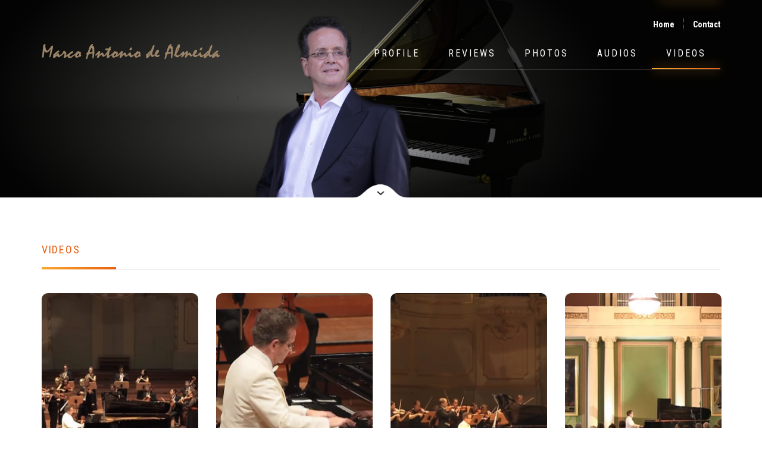

--- FILE ---
content_type: text/html
request_url: http://marcoantoniodealmeida.com/en/videos.html
body_size: 8107
content:
<!DOCTYPE html>
<html lang="en">
<head>
<meta charset="utf-8">
<meta http-equiv="X-UA-Compatible" content="IE=edge">
<meta name="viewport" content="width=device-width, initial-scale=1">
<title>Marco Antonio de Almeida</title>
<link rel="icon" type="image/png" href="../images/favicon.png" />
<link href="../css/slick.css" rel="stylesheet">
<link href="../css/bootstrap.min.css" rel="stylesheet">
<link href="../css/venobox.css" rel="stylesheet">
<link href="../css/style.css" rel="stylesheet">
<link href="https://fonts.googleapis.com/css?family=Roboto+Condensed:300,400,700" rel="stylesheet">
<link href="https://fonts.googleapis.com/icon?family=Material+Icons" rel="stylesheet">
<!--[if IE 9]>
			<link href="css/ie9.css" rel="stylesheet">
		<![endif]-->
<!--[if lt IE 9]>
			<script src="https://oss.maxcdn.com/html5shiv/3.7.2/html5shiv.min.js"></script>
			<script src="https://oss.maxcdn.com/respond/1.4.2/respond.min.js"></script>
		<![endif]-->
</head>
<body>

<div class="wrapper">
  <div class="navbar" role="navigation">
    <div class="heading">
      <div class="container" >
        <div class="row">
          <div class="col-sm-12">
             <div class="search">
									<a href="contato.html">
										Contact
									</a>
								</div>
								<div class="tel">
									<a href="../index.html">
										Home
									</a>
								</div>
          </div>
        </div>
      </div>
    </div>
    <div class="container">
      <div class="navbar-header"> <a href="../index.html" class="logo" title="Marco Antonio de Almeida"> <img src="../images/logo.png" alt="Marco Antonio de Almeida"></a>
        <button type="button" class="navbar-toggle" data-toggle="collapse" data-target=".navbar-collapse"> <span class="sr-only">Toggle navigation</span> <span class="icon-bar top-bar"></span> <span class="icon-bar middle-bar"></span> <span class="icon-bar bottom-bar"></span></button>
      </div>
      <div class="navbar-collapse collapse">
        <ul id="menu-primary" class="nav navbar-nav">
         
          <li class="dropdown "> <a href="#">Profile</a>
            <ul class="dropdown-menu">
              <li ><a href="perfil.html">Curriculum</a></li>
              <li><a href="carreira.html">Career</a></li>
              <li><a href="gravacoes.html">Recordings</a></li>
            </ul>
          </li>
          <li > <a href="criticas.html">Reviews</a></li>
          <li > <a href="fotos.html">Photos</a></li>
			<li > <a href="audio.html">Audios</a></li>
          <li class="active"> <a href="videos.html">Videos</a></li>
        </ul>
      </div>
    </div>
  </div>
  <div id="content_hero" style="background-image: url(../images/criticas22x.jpg)">
<img src="../images/scroll-arrow.png" alt="Scroll down" class="scroll" />

<div class="container">
<div class="row blurb scrollme animateme" data-when="exit" data-from="0" data-to="1" data-opacity="0" data-translatey="100">
<div class="col-md-9">
  <h1>&nbsp;</h1>
</div>
</div>
</div>
</div>

<div class="container  section news">
				<div class="row">
					<div class="col-sm-12" id="afterHeader">
						<h2>VIDEOS</h2>

					  <div class="slick-carousel" id="newIn">
							<div class="movie-slide">
							  <div class="movie-poster">
									<aside>
										<div>
										  <a href="https://youtu.be/l0XZZ8MGtf8" data-vbtype="video" class="venobox play">
												<i class="material-icons">play_arrow</i>
											</a>
										  <a href="#" class="read-more">Access</a>
											<span class="date">Wolfgang Amadeus Mozart, Piano concerto in A major, K 414 </span>
										</div>
									</aside>
									<a href="#">
									<img src="../images/video_mozart3.jpg" alt="Wolfgang Amadeus Mozart, Piano concerto in A major, K 414" />
									</a>
								</div>
								<h4 class="no-underline">Wolfgang Amadeus Mozart, Piano concerto in A major, K 414</h4>
								
							</div>
							<div class="movie-slide">
							  <div class="movie-poster">
								<aside>
										<div>
										  <a href="https://youtu.be/T4OfCtMRImo"  data-vbtype="video" class="venobox play">
												<i class="material-icons">play_arrow</i>
											</a>
											<a href="../single-movie.html" class="read-more">Access</a>
											<span class="date">Ronaldo Miranda, Concertino for piano and string orchestra</span>
										</div>
								  </aside>
								  <a href="#">
									  <img src="../images/video_ronaldomirandop.jpg" alt="Movie title" />
								  </a>
								</div>
								<h4 class="no-underline">Ronaldo Miranda, Concertino for piano and string orchestra</h4>
								
							</div>
							<div class="movie-slide">
								<div class="movie-poster">
									<aside>
										<div>
										  <a href="https://youtu.be/qbK13gkkxAQ" data-vbtype="video" class="venobox play">
												<i class="material-icons">play_arrow</i>
											</a>
										  <a href="#" class="read-more">Access</a>
											<span class="date">Johann Sebastian Bach, Piano concerto in F minor, BWV 1056 </span>
										</div>
									</aside>
									<a href="#">
									<img src="../images/video_bach3p.jpg" alt="Johann Sebastian Bach, Piano concerto in F minor, BWV 1056" />
									</a>
								</div>
								<h4 class="no-underline">Johann Sebastian Bach, Piano concerto in F minor, BWV 1056</h4>
								
							</div>
						<div class="movie-slide">
								<div class="movie-poster">
									<aside>
										<div>
										  <a href="https://www.youtube.com/watch?v=GWUIU7vBf3c" data-vbtype="video" class="venobox play">
												<i class="material-icons">play_arrow</i>
											</a>
											<a href="../single-movie.html" class="read-more">Access</a>
											<span class="date">Ludwig van Beethoven, Piano sonata in A flat major, Op. 110</span>
										</div>
									</aside>
									<a href="#">
									<img src="../images/video_beethoven1_p.jpg" alt="Ludwig van Beethoven, Piano sonata in A flat major, Op. 110" />
									</a>
								</div>
								<h4 class="no-underline">Ludwig van Beethoven, Piano sonata in A flat major, Op. 110</h4>
								
						  </div>
						</div>
					</div>
	</div>
  </div>


<footer>
<div class="container">
  <div class="row">
    <div class="col-sm-3">
      <h6>ACCESS</h6>
      <ul>
        <li><a href="../index.html">Home</a></li>
        <li><a href="perfil.html">Profile</a></li>
        <li><a href="carreira.html">Career</a></li>
        <li> <a href="gravacoes.html">Recordings</a></li>
        <li> <a href="criticas.html">Reviews</a></li>
        <li><a href="fotos.html">Photos</a></li>
		  <li><a href="audio.html">Audios</a></li>
		  <li><a href="videos.html">Videos</a></li>
      </ul>
    </div>
	  <div class="col-sm-3">
      <h6>Language</h6>
      <ul>
        <li><a href="../perfil.html">Portuguese</a></li>
        <li><a href="perfil.html">English</a></li>
        <li><a href="../ger/perfil.html">Deutsch</a></li>
        
      </ul>
    </div>
    <div class="col-sm-3"><a name="contato"></a>
      <h6>CONTACT</h6>
      <ul>
        <li><a href="https://www.facebook.com/marcoantonio.dealmeida.33"><i class="fa fa-facebook"></i> Facebook</a></li>
        <li><a href="contato.html"><i class="fa fa-envelope"></i> E-mail</a></li>
        
      </ul>
    </div>
  </div>
  <div class="copyright">
<p>&nbsp;</p>
</div>
</div>
</footer>
</div>
<script src="../js/jquery-2.2.4.min.js"></script>
<script src="../js/jquery-ui.min.js"></script>
<script src="../js/bootstrap.min.js"></script>
<script src="../js/headhesive.min.js"></script>
<script src="../js/matchHeight.min.js"></script>
<script src="../js/modernizr.custom.js"></script>
<script src="../js/slick.min.js"></script>
<script src="../js/venobox.min.js"></script>
<script src="https://use.fontawesome.com/4dfd2d448a.js"></script>
<script src="../js/custom.js"></script>
</body>
</html>

--- FILE ---
content_type: text/css
request_url: http://marcoantoniodealmeida.com/css/style.css
body_size: 51109
content:
/** Contents

    -- Body
    -- Headings
    -- Sections
    -- Hero
    -- Content header
    -- Scroll navigation
    -- Nav
    -- Dropdowns
    -- Buttons
    -- Movie slides
    -- Tabs
    -- Pill tabs
    -- Accordion
    -- Pill accordion
    -- Single gallery
    -- Call to Action
    -- News
    -- Comments
    -- Pagination
    -- Sidebar
    -- Single movie
    -- Show times
    -- Movie ifo
    -- Maps
    -- Icon box
    -- Form
    -- News carousel
    -- Footer
    -- Keyframes

**/

/**  Body  **/


::-moz-selection {
    color: #fff;
    background: #e76115;
}

::selection {
    color: #fff;
    background: #e76115;
}

html,
body {
    font-family: 'Roboto Condensed', sans-serif;
    font-size: 17px;

    height: 100%;

    color: #717171;
    text-shadow: 1px 1px 1px rgba(0,0,0,.004);

    -webkit-font-smoothing: antialiased;
    -moz-osx-font-smoothing: grayscale;
}

a,
a:active,
a:visited {
    cursor: pointer;
    -webkit-transition: all 300ms ease-in-out;
       -moz-transition: all 300ms ease-in-out;
            transition: all 300ms ease-in-out;
    text-decoration: none;

    color: #e76115;
    outline: none;
    box-shadow: none;
}

a:hover {
    text-decoration: none;

    color: #ba9a56;
}

a:active,
a:focus {
    outline: none;
    box-shadow: none;
}

p {
    margin: 0 0 20px 0;
}

p:last-child {
    margin-bottom: 0;
}

img {
    max-width: 100%;
    height: auto;
}

h1,
h2,
h3,
h4,
h5,
h6 {
    line-height: 1.4em;

    position: relative;

    margin: 0 0 10px 0;
    padding: 0 0 20px 0;

    border-bottom: 1px solid #d8d8d8;
}

h2:after,
h3:after,
h4:after,
h5:after {
    position: absolute;
    right: auto;
    bottom: -1px;

    display: block;

    width: 125px;
    height: 4px;

    content: '';

    background-image: linear-gradient(to right, #faa82f, #e76115);
}

h2.no-underline,
h3.no-underline,
h4.no-underline,
h5.no-underline {
    padding: 0;

    border-bottom: none;
}

h2.no-underline:after,
h3.no-underline:after,
h4.no-underline:after,
h5.no-underline:after {
    display: none;
}

h2 {
    font-size: 18px;

    margin-bottom: 40px;

    letter-spacing: 1.7px;
    text-transform: uppercase;

    color: #e76115;
}

h3 {
    font-size: 24px;
    font-weight: 300;

    letter-spacing: 1px;

    color: #101010;
}

span.title {
    font-size: 14px;

    letter-spacing: 2px;
    text-transform: uppercase;

    color: #faa82f;
}

*:focus {
    outline: none;
    box-shadow: none;
}

blockquote {
    font-size: 18px;

    position: relative;

    min-height: 135px;
    margin: 45px 0;
    padding: 30px 30px 30px 135px;

    color: #4a4a4a;
    border: solid 1px #d8d8d8;
}

blockquote:before {
    font-family: 'Material Icons';
    font-size: 24px;
    font-size: 50px;
    font-style: normal;
    line-height: 1;
    line-height: 75px;

    position: absolute;
    top: 30px;
    left: 30px;

    display: inline-block;
    overflow: hidden;

    width: 24px;
    width: 75px;
    height: 24px;
    height: 75px;

    content: '\e244';
    text-align: center;
    text-transform: none;

    color: #fff;
    border-radius: 50%;
    background-color: #e76115;

    text-rendering: optimizeLegibility;
    font-feature-settings: 'liga' 1;
    -webkit-font-smoothing: antialiased;
    -moz-osx-font-smoothing: grayscale;
}

input:focus,
input:active,
textarea:focus,
textarea:active,
select:focus,
select:active {
    border-color: #faa82f;
    box-shadow: 0 0 15px rgba(251, 189, 97, .4);
}

hr.space-10 {
    display: block;

    height: 10px;
    margin: 0;

    border: none;
}

i.material-icons {
    display: inline-flex;

    vertical-align: middle;
}

.wrapper {
    overflow-x: hidden;
}

hr.space-40 {
    height: 40px;
    margin: 0;

    border: none;
}

/**  Headings  **/

.heading .tel,
.heading .search {
    font-size: 14px;
    font-weight: bold;

    display: flex;
    float: right;

    margin-top: 30px;

    color: #fff;
}

.heading .tel {
    margin-right: 15px;
}

.heading .search {
    padding-left: 15px;

    border-left: 1px dotted rgba(255, 255, 255, .5);
}

.heading .tel i,
.heading .search i {
    font-size: 17px;

    max-width: 17px;
    margin-right: 5px;

    color: #fff;
}

.heading .tel a,
.heading .search a {
    color: #fff;
}

/**  Sections  **/

.section {
    padding-top: 75px;
    padding-bottom: 75px;
}

.section.negative-margin {
    margin-top: -140px;
}

.section.small-padding {
    padding: 60px 0;
}

.border-top {
    border-top: 1px solid #d8d8d8;
}

.dark {
    position: relative;

    color: #fff;
    background: #101010;
}

.dark h1,
.dark h2,
.dark h3,
.dark h4,
.dark h5,
.dark h6 {
    z-index: 1;
    margin-bottom: 60px;

    color: #fff;
    border-bottom-color: #333;
}

.remove-top-padding {
    padding-top: 0;
}

.remove-bottom-padding {
    padding-bottom: 0;
}

.right-align {
    text-align: right;
}

/**  Hero  **/

#hero {
    overflow: hidden;

    min-height: 600px;
}

#hero .scroll,
#content_hero .scroll {
    position: absolute;
    z-index: 1;
    bottom: 0;
    left: 50%;

    margin-left: -45px;

    -webkit-animation: ScrollDown 1.5s infinite;
       -moz-animation: ScrollDown 1.5s infinite;
         -o-animation: ScrollDown 1.5s infinite;
            animation: ScrollDown 1.5s infinite;
}

#hero .carousel-inner,
#hero .carousel-inner .item {
    height: 100%;
    min-height: 600px;

    text-align: center;

    background-color: #000;
    background-position: center;
    background-size: cover;
}

#hero .carousel-inner .item:before,
#content_hero:before {
    position: absolute;
    top: 0;
    right: 0;
    bottom: 0;
    left: 0;

    display: block;

    content: '';

    /**background-image: -webkit-gradient(
    linear,
    right bottom,
    right top,
    color-stop(0, rgba(0, 0, 0, 0)),
    color-stop(1, rgb(0, 0, 0))
    );
    background-image:      -o-linear-gradient(top, rgb(0, 0, 0) 0%, rgba(0, 0, 0, 0) 100%);
    background-image:    -moz-linear-gradient(top, rgb(0, 0, 0) 0%, rgba(0, 0, 0, 0) 100%);
    background-image: -webkit-linear-gradient(top, rgb(0, 0, 0) 0%, rgba(0, 0, 0, 0) 100%);
    background-image:     -ms-linear-gradient(top, rgb(0, 0, 0) 0%, rgba(0, 0, 0, 0) 100%);
    background-image:         linear-gradient(to top, rgb(0, 0, 0) 0%, rgba(0, 0, 0, 0) 100%);**/
}

#hero .container {
    position: absolute;
    top: 0;
    right: 0;
    bottom: 0;
    left: 0;

    display: flex;

    margin: auto;

    -webkit-transform: none;
       -moz-transform: none;
            transform: none;

    align-items: center;
    justify-content: center;
}

#hero .container .blurb,
#content_hero .container .blurb {
    position: relative;

    width: 100%;
    margin-top: 350px;

    -webkit-animation: Blurb .5s .5s forwards;
       -moz-animation: Blurb .5s .5s forwards;
         -o-animation: Blurb .5s .5s forwards;
            animation: Blurb .5s .5s forwards;
    text-align: left;

    opacity: 0;
}

#hero .container .blurb h1,
#content_hero .container .blurb h1 {
    font-size: 52px;
    font-weight: 300;

    padding: 0;

    -webkit-animation: Heading .5s .5s forwards;
       -moz-animation: Heading .5s .5s forwards;
         -o-animation: Heading .5s .5s forwards;
            animation: Heading .5s .5s forwards;
    letter-spacing: 3px;

    opacity: 0;
    color: #fff;
    border: none;
}

#hero .container .blurb .buttons {
    -webkit-animation: Buttons .5s .5s forwards;
       -moz-animation: Buttons .5s .5s forwards;
         -o-animation: Buttons .5s .5s forwards;
            animation: Buttons .5s .5s forwards;

    opacity: 0;
}

#hero .container .blurb p,
#content_hero .container .blurb p {
    font-size: 18px;

    color: #fff;
}

#hero .container .blurb .certificate,
#content_hero .container .blurb .certificate {
    font-size: 13px;
    font-weight: bold;
    line-height: 48px;

    display: inline-block;

    width: 48px;
    height: 48px;
    margin-right: 8px;

    transform: translateY(2px);
    text-align: center;

    color: #fff;
    border: solid 2px #fff;
    border-radius: 50%;
}

/* Fade transition for carousel items */

.carousel-fade .carousel-inner .item {
    transition-property: opacity;

    opacity: 0;
}

.carousel-fade .carousel-inner .active {
    opacity: 1;
}

.carousel-fade .carousel-inner .active.left,
.carousel-fade .carousel-inner .active.right {
    z-index: 1;
    left: 0;

    opacity: 0;
}

.carousel-fade .carousel-inner .next.left,
.carousel-fade .carousel-inner .prev.right {
    opacity: 1;
}

.carousel-fade .carousel-control {
    z-index: 2;
}

@media all and (transform-3d), (-webkit-transform-3d) {
    .carousel-fade .carousel-inner > .item.next,
    .carousel-fade .carousel-inner > .item.active.right {
        -webkit-transform: translate3d(0, 0, 0);
                transform: translate3d(0, 0, 0);

        opacity: 0;
    }
    .carousel-fade .carousel-inner > .item.prev,
    .carousel-fade .carousel-inner > .item.active.left {
        -webkit-transform: translate3d(0, 0, 0);
                transform: translate3d(0, 0, 0);

        opacity: 0;
    }
    .carousel-fade .carousel-inner > .item.next.left,
    .carousel-fade .carousel-inner > .item.prev.right,
    .carousel-fade .carousel-inner > .item.active {
        -webkit-transform: translate3d(0, 0, 0);
                transform: translate3d(0, 0, 0);

        opacity: 1;
    }
}

/* Carousel indicators */

.carousel-indicators {
    position: absolute;
    bottom: 5px;
    left: 0;

    width: 100%;
    margin-left: 30px;

    text-align: left;
}

.carousel-indicators li,
.carousel-indicators li.active {
    width: 10px;
    height: 10px;
    margin: 0 8px 0 0;

    border: solid 2px #fff;
}

/**  Content header  **/

#content_hero {
    position: relative;

    -webkit-transition: all 300ms ease-in-out;
       -moz-transition: all 300ms ease-in-out;
            transition: all 300ms ease-in-out;

    background-position: center;
    background-size: cover;
}

#content_hero:before {
    top: auto;

    height: 70%;
}

#content_hero .container .blurb {
    margin-top: 200px;
    margin-bottom: 50px;
}

#content_hero .container .blurb h1 {
    -webkit-animation: none;
       -moz-animation: none;
         -o-animation: none;
            animation: none;

    opacity: 1;
}

#content_hero .buttons .btn {
    margin-right: 15px;
}

/**  Scroll navigation  **/

.navbar.banner--clone {
    position: fixed;
    z-index: 999;
    top: 0;
    left: 0;

    width: 100%;
    padding: 0;

    -webkit-transition: all 300ms ease-in-out;
       -moz-transition: all 300ms ease-in-out;
            transition: all 300ms ease-in-out;
    -webkit-transform: translateY(-100%);
        -ms-transform: translateY(-100%);
            transform: translateY(-100%);

    background: #101010;
}

.navbar.banner--clone .nav li.dropdown:hover .dropdown-menu {
    transform: translateY(9px);
}

.navbar.banner--clone .nav {
    border-bottom: none;
}

.navbar.banner--clone .nav li:after,
.navbar.banner--clone .nav li.active a:after {
    bottom: -11px;
}

.navbar.banner--clone .heading {
    display: none;
}

.navbar.banner--clone .logo img {
    max-height: 40px;
    margin: 15px 0;
}

.navbar.banner--clone .nav li a {
    font-size: 12px;
}

.navbar.banner--clone .nav li.active a {
    color: #faa82f;
}

.navbar.banner--stick {
    -webkit-transform: translateY(0%);
        -ms-transform: translateY(0%);
            transform: translateY(0%);
}


/**  Navigation  **/

.logo {
    position: relative;
    z-index: 1;

    display: inline-block;
}

.navbar-toggle {
    -webkit-transition: all 300ms ease-in-out;
       -moz-transition: all 300ms ease-in-out;
            transition: all 300ms ease-in-out;
    transform: rotate(0deg);
}

.navbar-toggle.minimize {
    transform: rotate(90deg);
}

.navbar {
    position: absolute;
    z-index: 10;
    top: 0;
    right: 0;
    left: 0;

    border-radius: 0;
    background: none;
}

.navbar-collapse {
    position: relative;

    padding: 0;
}

.nav {
    position: absolute;
    top: 50%;
    right: 0;

    float: none;

    border-bottom: 1px solid rgba(255, 255, 255, .2);
}

.nav li {
    position: relative;

    margin: 0;
}

.nav li a {
    font-size: 16px;
    font-weight: normal;
    line-height: .8em;

    display: inline-block;

    padding: 20px 24px;

    letter-spacing: 3px;
    text-transform: uppercase;

    color: #fff;
}

.nav li:focus a,
.nav li:active a,
.nav li a:focus,
.nav li a:active {
    background: transparent;
}

.nav li a:hover {
    background: transparent;
}

.nav li:after {
    position: absolute;
    right: auto;
    bottom: 0;
    left: 0;

    display: block;

    width: 0;
    height: 2px;

    content: '';
    -webkit-transition: all .25s ease-in-out;
       -moz-transition: all .25s ease-in-out;
            transition: all .25s ease-in-out;

    background-image: linear-gradient(to right, #faa82f, #e76115);
    box-shadow: 0 0 20px 0 #faa82f;
}

.nav li:hover:after {
    right: 0;

    width: 100%;
}

.nav li.active a {
    color: #fff;
}

.nav li.active a:after {
    position: absolute;
    right: 0;
    bottom: 0;
    left: 0;

    display: block;

    width: 100%;
    height: 2px;

    content: '';

    background-image: linear-gradient(to right, #faa82f, #e76115);
    box-shadow: 0 0 20px 0 #faa82f;
}

.navbar-toggle .icon-bar {
    background: #faa82f;
}

/**  Dropdown  **/

.nav .dropdown-menu {
    z-index: 0;

    display: block;
    visibility: hidden;

    width: 100%;
    padding: 0;

    -webkit-transition: all .25s ease-in-out;
       -moz-transition: all .25s ease-in-out;
            transition: all .25s ease-in-out;
    -webkit-transform: scale(1.1);
       -moz-transform: scale(1.1);
            transform: scale(1.1);

    opacity: 0;
    border: none;
    border-radius: 0;
    background-image: linear-gradient(to right, #faa82f, #e76115);
}

.nav li.dropdown:hover .dropdown-menu {
    z-index: 10;

    visibility: visible;

    -webkit-transform: scale(1);
       -moz-transform: scale(1);
            transform: scale(1);

    opacity: 1;
}

.nav .dropdown-menu li {
    margin: 0;
    padding: 0;
}

.nav .dropdown-menu li a {
    font-size: 13px;

    display: block;

    height: auto;
    padding: 15px 10px;

    -webkit-transition: all .2s ease-in-out;
       -moz-transition: all .2s ease-in-out;
            transition: all .2s ease-in-out;
}

.nav .dropdown-menu li a:hover,
.nav .dropdown-menu li.active a {
    color: #fff;
    background: rgba(255, 255, 255, .1);
}

.nav .dropdown-menu li:after {
    display: none;
}

/** Buttons **/

.btn {
    font-size: 13px;
    font-weight: normal;

    position: relative;

    overflow: hidden;

    width: auto;
    padding: 12px 24px;

    letter-spacing: 4px;
    text-transform: uppercase;

    color: #fff;
    border-width: 2px;
    border-radius: 30px;
}

.btn i,
.btn:hover i {
    position: relative;
    z-index: 1;

    display: inline-flex;

    vertical-align: middle;

    color: #fff;
}

.btn-default {
    border: none;
    background-image: linear-gradient(to right, #faa82f, #e76115);
}

.btn-default span,
.btn-default span:hover,
.btn-ghost span:hover {
    position: relative;
    z-index: 1;

    color: #fff;
}

.btn-default:hover:before {
    width: 140%;
}

.btn-default:before,
.btn-ghost:before {
    position: absolute;
    z-index: 0;
    bottom: 0;
    left: -15px;

    width: 0;
    height: 100%;

    content: '';
    -webkit-transition: .4s;
            transition: .4s;
    -webkit-transform: skewX(30deg);
        -ms-transform: skewX(30deg);
            transform: skewX(30deg);

    background: #e76115;
}

.btn-primary {
    border: none;
    background: #e76115;
}

.btn-ghost {
    -webkit-transition: all 300ms ease-in-out;
       -moz-transition: all 300ms ease-in-out;
            transition: all 300ms ease-in-out;

    color: #e76115;
    border-color: #e76115;
    background: transparent;
}

.btn-ghost:hover span {
    color: #fff;
}

.btn-ghost:hover:before {
    z-index: -1;

    width: 140%;
}

.btn-ghost:hover {
    color: #fff;
}

button.btn-default,
button.btn-primary {
    -webkit-transition: all 300ms ease-in-out;
       -moz-transition: all 300ms ease-in-out;
            transition: all 300ms ease-in-out;
}

button.btn-default:before,
button.btn-primary:before {
    display: none;
}

button.btn-default:hover,
button.btn-primary:hover {
    color: #fff;
    background: #faa82f;
}

a.arrow-button {
    font-size: 12px;

    position: relative;

    letter-spacing: 4px;
    text-transform: uppercase;

    color: #e76115;
}

a.arrow-button:after {
    font-family: 'Material Icons';
    font-weight: bold;

    position: absolute;
    top: -1px;

    content: 'chevron_right';
    text-transform: none;

    -webkit-font-feature-settings: 'chevron_right';
}

a.arrow-button:hover {
    color: #101010;
}

/**  Movies slider  **/

.slick-list {
    margin: 0 -15px;
}

.slick-slide {
    margin: 0 15px;

    text-align: center;
}

.slick-slider .slick-arrow {
    font-size: 40px;

    position: absolute;
    top: 35%;

    cursor: pointer;
    -webkit-transition: all 300ms ease-in-out;
       -moz-transition: all 300ms ease-in-out;
            transition: all 300ms ease-in-out;

    background: -webkit-linear-gradient(#faa82f, #e76115);
    -webkit-background-clip: text;

    -webkit-text-fill-color: transparent;
}

.slick-slider .slick-arrow.left {
    left: -65px;
}

.slick-slider .slick-arrow.right {
    right: -65px;
}

.slick-slider .slick-arrow.left:hover {
    left: -60px;

    opacity: .6;
}

.slick-slider .slick-arrow.right:hover {
    right: -60px;

    opacity: .6;
}

.slick-slide .movie-poster {
    position: relative;

    overflow: hidden;

    margin-bottom: 20px;

    border-radius: 10px;
}

.slick-slide .movie-poster img {
    -webkit-transition: .5s ease-in-out;
            transition: .5s ease-in-out;
}

.slick-slide .movie-poster:hover img {
    filter: grayscale(100%);
}

.slick-slide .movie-poster:before {
    position: absolute;
    z-index: 1;
    bottom: 0;
    left: -100px;

    width: 0;
    height: 100%;

    content: '';
    -webkit-transition: .5s;
            transition: .5s;
    -webkit-transform: skewX(30deg);
        -ms-transform: skewX(30deg);
            transform: skewX(30deg);

    opacity: .9;
    background-image: linear-gradient(to bottom, #faa82f, #e76115);
}

.slick-slide .movie-postcarousel-innerer:hover:before {
    width: 200%;
}

.slick-slide .movie-poster:hover aside {
    transform: scale(1);

    opacity: 1;
}

.slick-slide .movie-poster aside {
    position: absolute;
    z-index: 1;

    display: flex;

    width: 100%;
    height: 100%;

    -webkit-transition: .3s;
            transition: .3s;
    -webkit-transition-delay: .1s;
            transition-delay: .1s;
    transform: scale(.9);
    text-align: center;

    opacity: 0;

    align-items: center;
}

.slick-slide .movie-poster aside div {
    width: 100%;
}

.slick-slide .movie-poster aside .play {
    font-size: 32px;
    line-height: 70px;

    display: block;

    width: 80px;
    height: 80px;
    margin: 0 auto 20px auto;

    color: #fff;
    color: #fff;
    border: solid 2px #fff;
    border-radius: 50%;
}

.slick-slide .movie-poster aside .play:hover {
    transform: scale(.9);
}

.slick-slide .movie-poster aside .read-more {
    font-size: 13px;

    display: block;

    margin-bottom: 10px;

    cursor: pointer;
    letter-spacing: 4px;
    text-transform: uppercase;

    color: #fff;
}

.slick-slide .movie-poster aside .date {
    font-size: 16px;

    display: block;

    color: #fff;
}

.star-rating {
    display: inline-block;
}

.star-rating i {
    font-size: 18px;

    display: inline-block;

    width: 18px;

    color: #faa82f;
}

.star-rating i.grey {
    color: #d8d8d8;
}

.movie-slide h4 {
    font-size: 18px;

    color: #4a4a4a;
}

/**  Tabs  **/

.tabs ul {
    font-size: 0;

    margin: 0;
    padding: 0;

    border-bottom: 1px solid #d8d8d8;
}

.tabs ul li {
    display: inline-block;
}

.tabs ul li a {
    font-size: 18px;

    position: relative;

    display: block;

    padding: 10px 30px 15px 30px;

    letter-spacing: 1px;
    text-transform: uppercase;

    color: #4a4a4a;
}

.tabs ul li.ui-state-active a {
    color: #e76115;
}

.tabs ul li a:after {
    position: absolute;
    bottom: -1px;
    left: 0;

    display: block;

    width: 0;
    height: 4px;

    content: '';
    -webkit-transition: all .25s ease-in-out;
       -moz-transition: all .25s ease-in-out;
            transition: all .25s ease-in-out;

    background-image: linear-gradient(to right, #faa82f, #e76115);
}

.tabs ul li a:hover:after,
.tabs ul li.ui-state-active a:after {
    width: 100%;
}

.tabs > div {
    padding: 45px 0;
}

.tabs ul li.date {
    float: right;
}

.tabs ul li.date span {
    font-size: 14px;

    display: block;

    padding: 10px 0;
    padding-right: 0;

    cursor: default;
    text-align: right;
    text-transform: uppercase;

    color: #717171;
}

/**  Pill tabs  **/

.tabs.pill-style ul {
    border: none;
    border-radius: 30px;
    background: #f5f5f5;
}

.tabs.pill-style ul li a {
    padding: 10px 40px;

    text-decoration: none;

    border-radius: 30px;
}

.tabs.pill-style ul li a:after {
    display: none;
}

.tabs.pill-style ul li.ui-state-active a {
    color: #fff;
    background-image: linear-gradient(to right, #faa82f, #e76115);
}

/**  Accordion  **/

.accordion h2,
.accordion h3,
.accordion h4 {
    font-size: 18px;
    font-weight: 400;

    margin-bottom: 20px;
    padding: 0 15px;
    padding-bottom: 10px;

    cursor: pointer;
    text-transform: uppercase;

    color: #4a4a4a;
}

.accordion h2:after,
.accordion h3:after,
.accordion h4:after {
    display: none;
}

.accordion h2.ui-state-active,
.accordion h3.ui-state-active,
.accordion h4.ui-state-active {
    color: #e76115;
}

.accordion h2.ui-state-active:before,
.accordion h3.ui-state-active:before,
.accordion h4.ui-state-active:before {
    content: '\f068';
}

.accordion h2:before,
.accordion h3:before,
.accordion h4:before {
    font-family: FontAwesome;
    font-size: 12px;

    position: absolute;
    right: 15px;

    display: inline-block;

    content: '\f067';

    text-rendering: auto;
    -webkit-font-smoothing: antialiased;
    -moz-osx-font-smoothing: grayscale;
}

.accordion div {
    padding: 30px 15px;
}

/**  Pill accordion  **/

.accordion.pill-style h2,
.accordion.pill-style h3,
.accordion.pill-style h4 {
    margin: 0;
    padding: 15px;

    color: #717171;
    background: #f5f5f5;
}

.accordion.pill-style h2:before,
.accordion.pill-style h3:before,
.accordion.pill-style h4:before {
    line-height: 27px;

    width: 25px;
    height: 25px;

    text-align: center;

    color: #fff;
    border-radius: 50%;
    background: #717171;
}

.accordion.pill-style h2.ui-state-active:before,
.accordion.pill-style h3.ui-state-active:before,
.accordion.pill-style h4.ui-state-active:before {
    background-image: linear-gradient(to bottom, #faa82f, #e76115);
}

/* Live search */

.live-search {
    position: relative;

    margin-bottom: 50px;
    padding: 20px;

    border-radius: 30px 30px 0 0;
    background: #fff;
}

.live-search input {
    width: 100%;
    padding: 10px 20px;

    border: solid 1px #d8d8d8;
    border-radius: 30px;
}

.live-search input:focus {
    box-shadow: none;
}

.live-search i {
    font-size: 16px;

    position: absolute;
    top: 35px;
    right: 35px;

    color: #e76115;
}

/* Movie tabs */

.movie-tabs {
    margin-bottom: 40px;
    padding-bottom: 40px;

    border-bottom: 1px solid #d8d8d8;
}

.movie-tabs:last-child {
    margin-bottom: 0;
    padding-bottom: 0;

    border-bottom: none;
}

.movie-tabs img {
    border-radius: 10px;
}

.movie-tabs span.title {
    color: #e76115;
}

.movie-tabs p {
    max-width: 625px;
}

.movie-tabs .viewing-times {
    font-size: 12px;

    letter-spacing: 1.5px;
    text-transform: uppercase;

    color: #4a4a4a;
}

.movie-tabs .viewing-times i {
    font-size: 13px;
}

.movie-tabs .time {
    font-size: 14px;

    display: inline-block;

    margin-left: 5px;
    padding: 7px 10px;

    letter-spacing: 2px;

    color: #717171;
    border-radius: 5px;
    background-color: #d8d8d8;
}

.movie-tabs .time.past {
    opacity: .5;
}

.movie-tabs .running-time {
    font-size: 12px;

    text-align: right;
    letter-spacing: 1.5px;
    text-transform: uppercase;
}

.movie-tabs .certificate {
    font-size: 13px;
    font-weight: bold;
    line-height: 33px;

    display: inline-block;

    width: 33px;
    height: 33px;
    margin-left: 5px;

    text-align: center;
    letter-spacing: 0;

    color: #fff;
    border-radius: 50%;
    background: #4a4a4a;
}

/* Coming soon slider */

.comingSoon-slides > div {
    position: static;
}

.comingSoon-slides .single-slide {
    display: -ms-flexbox;
    display: -webkit-flex;
    display:         flex;

    height: 0;
    padding-bottom: 40px;

    opacity: 0;

    -ms-flex-align: center;
    -webkit-align-items: center;
    -webkit-box-align: center;
            align-items: center;
}

.comingSoon-slides span.title {
    color: #e76115;
}

.comingSoon-slides h3 {
    font-size: 34px;

    margin-bottom: 0;
}

.comingSoon-slides .star-rating {
    margin-right: 8px;
}

.comingSoon-slides .star-rating i {
    font-size: 14px;

    width: 14px;
}

.comingSoon-slides .single-slide p:first-of-type {
    margin-top: 20px;
}

.date {
    font-size: 14px;

    display: inline-block;

    opacity: .75;
    color: #fff;
}

.date i {
    font-size: 14px;

    margin-right: 5px;
}

.comingSoon-slides .bg {
    position: absolute;
    z-index: 0;
    top: 0;
    right: 0;
    bottom: 0;
    left: 0;

    width: 100%;
    height: 100%;
}

.comingSoon-slides .slide-content,
.comingSoon-slides .slide-video {
    position: relative;
    z-index: 1;
}

.comingSoon-slides .video {
    position: relative;
}

.comingSoon-slides .video {
    display: block;

    -webkit-box-shadow: 0 0 50px 15px rgba(0,0,0,.5);
       -moz-box-shadow: 0 0 50px 15px rgba(0,0,0,.5);
            box-shadow: 0 0 50px 15px rgba(0,0,0,.5);
}

.comingSoon-slides .video i {
    font-size: 50px;
    line-height: 75px;

    position: absolute;
    top: 0;
    right: 0;
    bottom: 0;
    left: 0;

    width: 80px;
    height: 80px;
    margin: auto;

    -webkit-transition: all 300ms ease-in-out;
       -moz-transition: all 300ms ease-in-out;
            transition: all 300ms ease-in-out;
    text-align: center;
    text-indent: 14px;

    color: #fff;
    border: 2px solid #e76115;
    border-radius: 50%;
}

.comingSoon-slides .video:hover i {
    transform: scale(.9);
}

.comingSoon-slides a.arrow-button:hover {
    color: #faa82f;
}

#comingSoon {
    padding: 60px 0;
}

#comingSoon:before {
    position: absolute;
    right: 0;
    bottom: 0;
    left: -250%;

    display: block;

    width: 500%;
    height: 100%;
    padding: 55px 0;

    content: '';

    background: #101010;
}

#comingSoon div {
    -webkit-transition: all 300ms ease-in-out;
       -moz-transition: all 300ms ease-in-out;
            transition: all 300ms ease-in-out;
}

#comingSoon .slick-slide:hover {
    cursor: pointer;

    opacity: 1 !important;
}

#comingSoon .slick-slide img {
    border-radius: 10px;
}

#comingSoon .slick-slide h5 {
    font-size: 16px;

    overflow: hidden;

    width: 100%;
    margin-top: 20px;
    margin-bottom: 0;

    text-align: center;
    white-space: nowrap;
    text-overflow: ellipsis;
}

#comingSoon .slick-slide .release-date {
    font-size: 14px;

    opacity: .5;
    color: #fff;
}

.comingSoon-slides .slick-slider {
    background: #000;
}

/**  Single gallery  **/

.singleGallery .slide-video img {
    width: 100%;
}

.singleGallery .slick-slider .slick-arrow {
    top: 45%;
}

/**  Call to action  **/

.cta {
    text-align: center;
}

.cta p {
    font-size: 23px;
    font-weight: 300;

    margin-bottom: 10px;

    text-align: center;
    letter-spacing: 1px;

    color: #4a4a4a;
}

.cta p:last-of-type {
    margin-bottom: 0;
}

.cta .gradient-text {
    font-size: 46px;
    font-weight: 400;
}

.gradient-text {
    color: transparent;
    background: linear-gradient(330deg, #faa82f 0%, #e76115 100%);
    -webkit-background-clip: text;
    -webkit-background-clip: text;
            background-clip: text;

    -webkit-text-fill-color: transparent;
}

/**  News  **/

.news article {
    margin-bottom: 60px;
    padding-bottom: 60px;

    border-bottom: solid 1px #d8d8d8;
}

.news article:last-of-type {
    margin-bottom: 0;
    padding-bottom: 0;

    border-bottom: none;
}

.news article .categories {
    font-size: 14px;

    letter-spacing: 2px;
    text-transform: uppercase;

    color: #e76115;
}

.news article h2 {
    font-size: 24px;
    font-weight: 300;

    margin-bottom: 20px;

    text-transform: none;

    color: #101010;
}

.news article .news-single-img {
    margin-bottom: 40px;
    border-radius: 10px;
}

.news article .img {
    position: relative;

    display: block;
    overflow: hidden;

    margin-bottom: 40px;
    border-radius: 10px;
}

.news article .img:before {
    position: absolute;
    z-index: 1;
    bottom: 0;
    left: -100px;

    width: 0;
    height: 100%;

    content: '';
    -webkit-transition: .5s;
            transition: .5s;
    -webkit-transform: skewX(30deg);
        -ms-transform: skewX(30deg);
            transform: skewX(30deg);

    opacity: .9;
    background-image: linear-gradient(to bottom, #faa82f, #e76115);
}

.news article .img aside {
    position: absolute;
    z-index: 1;

    display: flex;

    width: 100%;
    height: 100%;

    -webkit-transition: .3s;
            transition: .3s;
    -webkit-transition-delay: .1s;
            transition-delay: .1s;
    transform: scale(.9);
    text-align: center;

    opacity: 0;

    align-items: center;
}

.news article .img aside div {
    width: 100%;
}

.news article .img aside i {
    font-size: 32px;
    line-height: 80px;

    display: block;

    width: 80px;
    height: 80px;
    margin: 0 auto 20px auto;

    color: #fff;
    color: #fff;
    border: solid 2px #fff;
    border-radius: 50%;
}

.news article .img aside .date {
    font-size: 16px;

    display: block;

    color: #fff;
}

.news article .img:hover:before {
    width: 200%;
}

.news article .img:hover aside {
    transform: scale(1);

    opacity: 1;
}

.bordered {
    overflow: hidden;

    margin-top: 35px;
    padding: 10px 0;

    border-top: solid 1px #d8d8d8;
    border-bottom: solid 1px #d8d8d8;
}

.single-tags {
    float: left;
}

.single-tags i {
    font-size: 14px;

    margin-right: 10px;

    color: #e76115;
}

.single-tags a {
    font-size: 12px;

    display: inline-block;

    margin: 0 0 0 5px;

    letter-spacing: 1.5px;
    text-transform: uppercase;

    color: #717171;
}

.single-tags a:hover {
    color: #e76115;
}

.social-share {
    float: right;
}

.social-share a {
    font-size: 12px;

    text-transform: uppercase;

    color: #e76115;
}

.social-share a i {
    font-size: 16px;

    margin-left: 5px;

    -webkit-transition: all 300ms ease-in-out;
       -moz-transition: all 300ms ease-in-out;
            transition: all 300ms ease-in-out;
}

.social-share a:hover,
.social-share a:hover i {
    color: #faa82f;
}

.social-share .share {
    display: none;

    margin: 0;
}

.social-share .share a {
    line-height: 32px;

    width: 34px;
    height: 33px;
    margin: 0;
}

.social-share .share i {
    font-size: 14px;

    margin: 0;
}

/**  Comments  **/

.news-comments,
.news-comment-form {
    margin-top: 75px;
}

.news-comments h3,
.news-comment-form h3 {
    font-size: 18px;

    margin-bottom: 45px;

    text-transform: uppercase;

    color: #e76115;
}

.single-comment {
    position: relative;

    margin-bottom: 40px;
    margin-left: 34px;
    padding: 30px 30px 30px 60px;

    background-color: #f3f3f3;
}

.single-comment > img {
    position: absolute;
    top: 0;
    bottom: 0;
    left: -34px;

    max-width: 68px;
    height: auto;
    margin: auto;

    border: 3px solid #fff;
    border-radius: 50%;
}

.single-comment .date {
    font-size: 12px;

    letter-spacing: 1.5px;
    text-transform: uppercase;

    color: #e76115;
}

.single-comment h4 {
    color: #4a4a4a;
}

/**  Pagination  **/

ul.pagination {
    width: 100%;
    margin: 0;

    text-align: center;
}

ul.pagination li {
    display: inline-block;

    margin: 0 4px;
}

ul.pagination li a,
ul.pagination li span {
    line-height: 32px;

    position: relative;

    width: 48px;
    height: 48px;

    color: #4a4a4a;
    border: solid 2px #e8e8e8;
    border-radius: 50%;
}

ul.pagination li a:hover {
    color: #e76115;
    border-color: #e76115;
    background: transparent;
}

ul.pagination li span:hover {
    background: transparent;
}

ul.pagination li:first-of-type a,
ul.pagination li:last-of-type a {
    width: auto;
    padding-right: 20px;
    padding-left: 20px;

    border-radius: 30px;
}

ul.pagination li a.active {
    border-color: #e76115;
}

/**  Sidebar  **/

.sidebar .widget {
    position: relative;

    margin-bottom: 40px;
}

.sidebar .widget .search + i {
    font-size: 16px;

    position: absolute;
    top: 17px;
    right: 15px;

    color: #e76115;
}

.sidebar .widget h3 {
    font-size: 18px;

    margin-bottom: 25px;

    text-transform: uppercase;

    color: #e76115;
}

.sidebar .widget ul {
    margin: 0;
    padding: 0;

    list-style: none;
}

.sidebar .widget ul li {
    margin-bottom: 8px;
}

.sidebar .widget ul li a {
    display: block;

    color: #717171;
}

.sidebar .widget ul li a:hover {
    text-indent: 5px;

    color: #e76115;
}

.sidebar .widget .tag {
    font-size: 14px;

    display: inline-block;

    margin: 0 2px 5px 0;
    padding: 5px 8px;

    letter-spacing: 2px;

    color: #717171;
    border: 2px solid #d8d8d8;
    border-radius: 5px;
    background-color: #d8d8d8;
}

.sidebar .widget .tag:hover {
    color: #e76115;
    border-color: #e76115;
    background: transparent;
}

/**  Single movie  **/

.single-movie .poster {
    display: block;

    margin: 0 auto 25px auto;

    border-radius: 10px;
}

.share {
    margin-bottom: 25px;

    text-align: center;
}

.share a {
    line-height: 40px;

    display: inline-block;

    width: 43px;
    height: 43px;
    margin: 0 2px;

    text-align: center;

    border: solid 2px #d8d8d8;
    border-radius: 50%;
}

.share a:hover {
    color: #faa82f;
    border-color: #faa82f;
}

/**  Show times  **/

ul.show-times {
    margin: 0;
    padding: 0;

    list-style: none;
}

ul.show-times li {
    display: table;

    margin-bottom: 10px;
}

ul.show-times li i {
    font-size: 12px;
    font-style: normal;

    display: table-cell;

    width: 75px;

    letter-spacing: 1.5px;
    text-transform: uppercase;

    color: #4a4a4a;
}

ul.show-times li.today i {
    color: #e76115;
}

ul.show-times li .time {
    font-size: 14px;

    display: inline-block;

    margin: 0 5px 5px 0;
    padding: 7px 10px;

    letter-spacing: 2px;

    color: #717171;
    border-radius: 5px;
    background-color: #d8d8d8;
}

ul.show-times li .time.past {
    opacity: .5;
}

/**  Movie info  **/

ul.movie-info {
    margin: 25px 0;
    padding: 0;

    list-style: none;
}

ul.movie-info li {
    font-size: 12px;

    margin-bottom: 10px;

    letter-spacing: 1px;
}

ul.movie-info li i {
    font-size: 12px;
    font-style: normal;

    display: inline-block;

    width: 115px;

    letter-spacing: 1.5px;
    text-transform: uppercase;

    color: #4a4a4a;
}

/* Icon row */

.icon-row {
    display: table;

    margin-bottom: 30px;
}

.icon-row .col {
    display: table-cell;

    vertical-align: top;
}

.icon-row .col:first-of-type {
    padding-right: 25px;
}

.icon-row span {
    display: block;

    width: 75px;
    height: 75px;

    text-align: center;

    border: solid 2px #d8d8d8;
    border-radius: 50%;
}

.icon-row span i {
    font-size: 32px;

    position: relative;
    top: 50%;

    max-width: 46px;

    transform: translateY(-50%);

    color: #e76115;
}

.icon-row h2,
.icon-row h3,
.icon-row h4 {
    margin-bottom: 5px;
    padding-bottom: 0;

    color: #4a4a4a;
    border: none;
}

.icon-row h2:after,
.icon-row h3:after,
.icon-row h4:after {
    display: none;

    margin: 0;
    padding: 0;
}

.contact .icon-row span {
    width: 100px;
    height: 100px;
}

.contact .icon-row span i {
    font-size: 46px;
}

.contact .icon-row .col {
    vertical-align: middle;
}

/**  Icon box  **/

.icon-box {
    text-align: center;
}

.icon-box i {
    font-size: 36px;

    max-width: 36px;
    max-height: 46px;
    margin: 0 auto 25px auto;

    word-wrap: normal;

    color: #e76115;
}

.icon-box h2,
.icon-box h3,
.icon-box h4 {
    margin-bottom: 10px;
    padding-bottom: 0;

    text-transform: uppercase;

    color: #4a4a4a;
    border: none;
}

.icon-box h2:after,
.icon-box h3:after,
.icon-box h4:after {
    display: none;
}

/* Map */

#map {
    height: 450px;
    margin-bottom: 30px;

    border: 10px solid #fff;
    border-radius: 30px 30px 0 0;
}

/**  Form  **/

form label {
    font-size: 12px;
    font-weight: normal;

    display: block;

    margin-bottom: 5px;

    letter-spacing: 1.5px;
    text-transform: uppercase;

    color: #4a4a4a;
}

form input,
form textarea {
    width: 100%;
    padding: 12px 15px;

    -webkit-transition: all 300ms ease-in-out;
       -moz-transition: all 300ms ease-in-out;
            transition: all 300ms ease-in-out;

    border: 1px solid #d8d8d8;
}

.form-group.half {
    float: left;

    width: 50%;
}

.form-group.half:first-of-type {
    padding-right: 15px;
}

.form-group.half:last-of-type {
    padding-left: 15px;
}

.form-group.half:after {
    display: table;
    clear: both;

    content: '';
}

/**  Comments  **/

.comments {
    position: relative;

    overflow-y: scroll;

    height: 480px;
}

.comments .row {
    margin: 0;
}

.comments::-webkit-scrollbar {
    -webkit-appearance: none;
}

.comments::-webkit-scrollbar:vertical {
    width: 6px;

    border-radius: 6px;
    background: #f0f0f0;
}

.comments::-webkit-scrollbar:horizontal {
    height: 6px;

    border-radius: 6px;
    background: #f0f0f0;
}

.comments::-webkit-scrollbar-thumb {
    border-radius: 6px;
    background-image: linear-gradient(to bottom, #faa82f, #e76115);
}

.comments .row {
    margin-bottom: 35px;
}

.comments .date {
    font-size: 12px;

    letter-spacing: 1.5px;
    text-transform: uppercase;

    color: #e76115;
}

/**  News carousel  **/

.news-carousel .slick-slide {
    text-align: left;
}

.news-carousel .slick-arrow {
    top: 25%;
}

.news-carousel h2,
.news-carousel h3,
.news-carousel h4 {
    margin-bottom: 15px;
    padding-bottom: 0;

    text-align: left;

    border: none;
}

.news-carousel h2:after,
.news-carousel h3:after,
.news-carousel h4:after {
    display: none;

    text-align: left;

    border: none;
}

.news-carousel .date {
    font-size: 14px;

    letter-spacing: 2px;
    text-transform: uppercase;

    color: #e76115;
}

.news-carousel p {
    text-align: left;
}

/**  Footer  **/

footer {
    z-index: 0;
    right: 0;
    bottom: 0;
    left: 0;

    padding: 75px 0 0 0;

    color: #fff;
    background: #101010;
}

footer * {
    font-size: 14px;
    font-weight: 500;
}

footer ul {
    margin: 0;
    padding: 0;

    list-style: none;
}

footer ul li a,
footer ul li a:active,
footer ul li a:visited {
    font-size: 13px;

    display: inline-block;

    padding: 3px 0;

    letter-spacing: 1.5px;

    color: #fff;
}

footer ul li a:hover {
    color: #faa82f;
}

footer h6 {
    font-size: 16px;

    margin: 0;

    letter-spacing: 2px;
    text-transform: uppercase;

    color: #e76115;
    border: none;
}

footer .fa {
    display: inline-block;

    width: 25px;

    -webkit-transition: all 300ms ease-in-out;
       -moz-transition: all 300ms ease-in-out;
            transition: all 300ms ease-in-out;
    transform: translateY(2px);

    color: rgba(255, 255, 255, .3);
}

footer ul li a:hover .fa {
    color: #faa82f;
}

footer div[class^='col'] {
    position: relative;
}


footer .copyright {
    margin-top: 50px;
    padding: 20px 0;

    border-top: 1px solid rgba(255, 255, 255, .1);
}

footer .copyright a {
    color: #fff;
}

footer .copyright a:hover {
    color: #e76115;
}


/**  Keyframes  **/

@-webkit-keyframes Heading {
    0% {
        transform: translateY(-30px);

        opacity: 0;
    }
    100% {
        transform: translateY(0);

        opacity: 1;
    }
}
@-moz-keyframes Heading {
    0% {
        transform: translateY(-30px);

        opacity: 0;
    }
    100% {
        transform: translateY(0);

        opacity: 1;
    }
}
@-o-keyframes Heading {
    0% {
        transform: translateY(-30px);

        opacity: 0;
    }
    100% {
        transform: translateY(0);

        opacity: 1;
    }
}
@keyframes Heading {
    0% {
        transform: translateY(-30px);

        opacity: 0;
    }
    100% {
        transform: translateY(0);

        opacity: 1;
    }
}


@-webkit-keyframes ScrollDown {
    0% {
        transform: translateX(0);
    }
    50% {
        transform: translateX(3px);
    }
    100% {
        transform: translateX(0);
    }
}
@-moz-keyframes ScrollDown {
    0% {
        transform: translateX(0);
    }
    50% {
        transform: translateX(3px);
    }
    100% {
        transform: translateX(0);
    }
}
@-o-keyframes ScrollDown {
    0% {
        transform: translateX(0);
    }
    50% {
        transform: translateX(3px);
    }
    100% {
        transform: translateX(0);
    }
}
@keyframes ScrollDown {
    0% {
        transform: translateX(0);
    }
    50% {
        transform: translateX(3px);
    }
    100% {
        transform: translateX(0);
    }
}



@-webkit-keyframes Buttons {
    0% {
        transform: translateY(60px);

        opacity: 0;
    }
    100% {
        transform: translateY(0);

        opacity: 1;
    }
}
@-moz-keyframes Buttons {
    0% {
        transform: translateY(60px);

        opacity: 0;
    }
    100% {
        transform: translateY(0);

        opacity: 1;
    }
}
@-o-keyframes Buttons {
    0% {
        transform: translateY(60px);

        opacity: 0;
    }
    100% {
        transform: translateY(0);

        opacity: 1;
    }
}
@keyframes Buttons {
    0% {
        transform: translateY(60px);

        opacity: 0;
    }
    100% {
        transform: translateY(0);

        opacity: 1;
    }
}


@-webkit-keyframes Blurb {
    0% {
        transform: scale(1.15);

        opacity: 0;
    }
    100% {
        transform: translateY(1);

        opacity: 1;
    }
}
@-moz-keyframes Blurb {
    0% {
        transform: scale(1.15);

        opacity: 0;
    }
    100% {
        transform: scale(1)

        opacity: 1;
    }
}
@-o-keyframes Blurb {
    0% {
        transform: scale(1.15);

        opacity: 0;
    }
    100% {
        transform: scale(1);

        opacity: 1;
    }
}
@keyframes Blurb {
    0% {
        transform: scale(1.15);

        opacity: 0;
    }
    100% {
        transform: scale(1);

        opacity: 1;
    }
}


@media (max-width: 991px) {
    .logo {
        max-width: 180px;
    }

    .nav li a {
        font-size: 14px;

        padding: 20px 14px;

        letter-spacing: 2px;
    }

    .tabs ul li a {
        font-size: 16px;
    }

    .tabs ul li:last-of-type {
        display: none;
    }

    ul.show-times li i {
        display: block;

        margin-bottom: 5px;
    }

    ul.show-times li .time {
        padding: 5px 6px;
    }

    .single-movie .share a {
        font-size: 12px;
        line-height: 28px;

        width: 30px;
        height: 30px;
    }

    .slick-slider .slick-arrow.left {
        left: -45px;
    }

    .slick-slider .slick-arrow.right {
        right: -45px;
    }
}

@media (max-width: 767px) {
    .logo {
        max-width: 150px;
        margin-left: 15px;
    }

    .navbar-toggle {
        margin-top: 15px;
    }

    .nav {
        position: static;

        margin: 0 !important;

        background: rgba(0, 0, 0, .9);
    }

    .nav li {
        text-align: center;
    }

    .nav li:first-of-type a {
        padding-top: 25px;
    }

    .nav li:last-of-type a {
        padding-bottom: 25px;
    }

    .nav li.active a:after {
        display: none;
    }

    .nav li.active a {
        color: #e76115;
    }

    .nav li a {
        display: block;

        padding: 15px;
    }

    .nav .dropdown-menu {
        position: static;

        display: block;
        visibility: visible;
        float: none;

        transform: scale(1);

        opacity: 1;
        background: rgba(236, 117, 50, .8);
    }

    .nav .dropdown-menu li a {
        font-size: 12px;
    }

    .movie-tabs img {
        margin-bottom: 30px;
    }

    .comments img {
        margin-bottom: 15px;
    }

    form .right-align {
        text-align: left;
    }

    .icon-row:first-of-type {
        margin-top: 40px;
    }

    .sidebar {
        margin-top: 60px;
    }

    footer .col-sm-3 {
        margin-bottom: 30px;
    }
}

@media (max-width: 600px) {
    #hero .container .blurb h1,
    #content_hero .container .blurb h1 {
        font-size: 40px;
        line-height: 1.2em;
    }

    #content_hero .star-rating {
        margin-top: 10px;
    }

    .slick-slide .movie-poster:before {
        -webkit-transform: skewX(23deg);
            -ms-transform: skewX(23deg);
                transform: skewX(23deg);
    }

    .slick-slide img,
    .movie-tabs img {
        width: 100%;
    }

    .tabs ul {
        border-bottom: none;
    }

    .tabs ul li {
        display: block;
    }

    .tabs ul li a {
        padding: 10px 30px;
    }

    .tabs ul li a:after {
        width: 4px;
        height: 0;

        background-image: linear-gradient(to bottom, #faa82f, #e76115);
    }

    .tabs ul li a:hover:after,
    .tabs ul li.ui-state-active a:after {
        width: 4px;
        height: 100%;
    }

    .tabs ul li:last-of-type {
        display: block;
        float: none;
    }

    .tabs ul li:last-of-type span {
        text-align: left;
        text-indent: 30px;
    }

    .movie-tabs .viewing-times {
        display: block;

        margin-bottom: 25px;
    }

    .movie-tabs .running-time {
        padding-top: 10px;

        text-align: left;
    }

    .comingSoon-slides .single-slide {
        display: block;
        overflow: hidden;
    }

    .comingSoon-slides .video {
        margin: 40px 0 0 0;
    }

    .single-movie .poster {
        width: 100%;
    }

    .single-movie .share {
        text-align: left;
    }

    .single-movie .share a {
        font-size: 18px;
        line-height: 40px;

        width: 43px;
        height: 43px;
    }

    .icon-row {
        width: 100%;

        text-align: center;
    }

    .icon-row .col {
        display: block;
    }

    .icon-row .col:first-of-type {
        padding: 0;
    }

    .icon-row .col .circle {
        margin: 0 auto 25px auto;
    }

    ul.pagination li {
        display: none;
    }

    ul.pagination li:first-of-type,
    ul.pagination li:last-of-type {
        display: inline-block;
    }

    .single-tags {
        float: none;

        margin-bottom: 10px;
    }

    .social-share {
        float: none;
    }

    .social-share .share {
        text-align: left;
    }

    .form-group.half {
        float: none;

        width: 100%;
    }

    .form-group.half:first-of-type,
    .form-group.half:last-of-type {
        padding: 0;
    }

    .icon-box {
        margin-bottom: 30px;
    }

    .tabs.pill-style ul li a {
        border-radius: 0;
    }

    .tabs.pill-style ul li:first-of-type a {
        border-radius: 30px 30px 0 0;
    }

    .tabs.pill-style ul li:last-of-type a {
        border-radius: 0 0 30px 30px;
    }
}


--- FILE ---
content_type: application/javascript
request_url: http://marcoantoniodealmeida.com/js/custom.js
body_size: 15188
content:
jQuery(function ($) {
	"use strict";

	// Headhesive
	var options = {
			offset: 600,
			classes: {
			clone:   'banner--clone',
			stick:   'banner--stick',
			unstick: 'banner--unstick'
		}
	};

	// Initialise with options
	var banner = new Headhesive('.navbar', options);

	// Bootstrap carousel
	$('.bs-carousel').carousel({
		interval: 10000,
		pause: "hover"
	});

	// Tabs
	if ($(".tabs").length > 0){
		$('.tabs').tabs();
		$('.tabs.movies').tabs({ active: 2 });
	}

	// Accordion
	if ($(".accordion").length > 0){
		$('.accordion').accordion();
	}

	// Venobox modal
	$('.venobox').venobox({
		autoplay: true
	});

	$('.social-share').on('click', 'a', function(event) {
		$(this).hide();
		$('.social-share .share').fadeIn('slow');
		$('.social-share .share a').fadeIn('slow');
		return false;
	});

	// Slick carousel
	$(window).on('load resize scroll', function(){  
		
		$('#newIn').not('.slick-initialized').slick({
			autoplay: false,
			autoplaySpeed: 3000,
			slidesToShow: 4,
			centerPadding: '60px',
			prevArrow: '<i class="material-icons left">keyboard_arrow_left</i>',
			nextArrow: '<i class="material-icons right">keyboard_arrow_right</i>',
			responsive: [
			    {
			      breakpoint: 768,
			      settings: {
			        slidesToShow: 2
			      }
			    },
			    {
			      breakpoint: 480,
			      settings: {
			        slidesToShow: 1
			      }
			    }
			  ]
		});

		$('#comingSoon').not('.slick-initialized').slick({
			autoplay: false,
			slidesToShow: 6,
			centerPadding: '60px',
			prevArrow: '<i class="material-icons left">keyboard_arrow_left</i>',
			nextArrow: '<i class="material-icons right">keyboard_arrow_right</i>',
			responsive: [
			    {
			      breakpoint: 1024,
			      settings: {
			        slidesToShow: 4
			      }
			    },
			    {
			      breakpoint: 768,
			      settings: {
			        slidesToShow: 3
			      }
			    },
			    {
			      breakpoint: 480,
			      settings: {
			        slidesToShow: 2
			      }
			    }
			  ]
		});

		$('.gallery').not('.slick-initialized').slick({
			autoplay: false,
			slidesToShow: 6,
			centerPadding: '60px',
			prevArrow: '<i class="material-icons left">keyboard_arrow_left</i>',
			nextArrow: '<i class="material-icons right">keyboard_arrow_right</i>',
			responsive: [
			    {
			      breakpoint: 1024,
			      settings: {
			        slidesToShow: 4
			      }
			    },
			    {
			      breakpoint: 768,
			      settings: {
			        slidesToShow: 3
			      }
			    },
			    {
			      breakpoint: 480,
			      settings: {
			        slidesToShow: 2
			      }
			    }
			  ]
		});

		$('.news-carousel').not('.slick-initialized').slick({
			autoplay: false,
			autoplaySpeed: 3000,
			slidesToShow: 3,
			centerPadding: '60px',
			prevArrow: '<i class="material-icons left">keyboard_arrow_left</i>',
			nextArrow: '<i class="material-icons right">keyboard_arrow_right</i>',
			responsive: [
			    {
			      breakpoint: 768,
			      settings: {
			        slidesToShow: 2
			      }
			    },
			    {
			      breakpoint: 480,
			      settings: {
			        slidesToShow: 1
			      }
			    }
			  ]
		});
		
	});

	// Vertical align navbar
	var $nav = $('.nav').height();
	$('.nav').css('margin-top', - $nav / 2 );

	// Hero slide dynamic sizing
	$(window).on('load resize scroll', function(){

		var $heading = $('.wrapper .heading').outerHeight();
		var $navbar = $('.wrapper .navbar-header').outerHeight();
		$('#hero .item, #hero.single-page .blurb, #hero.error-page .container').css('padding-top', $heading + $navbar );

		var $window = $(window).height();
		$('#hero').css('height', window.innerHeight - 50);
		$('#hero.error-page').css('height', window.innerHeight);

	});

	// Google maps
	if ($("#map").length > 0){
		
			$("#map").gmap3({                        
			map:{
				options:{
					zoom: 14,
					center: new google.maps.LatLng(51.513614, -0.136549),
					mapTypeId: google.maps.MapTypeId.ROADMAP,
					mapTypeControlOptions: {
						mapTypeIds: [google.maps.MapTypeId.ROADMAP, "style1"]
					},
					styles:
						[
						    {
						        "featureType": "all",
						        "elementType": "geometry",
						        "stylers": [
						            {
						                "visibility": "simplified"
						            },
						            {
						                "hue": "#ff5c00"
						            }
						        ]
						    },
						    {
						        "featureType": "administrative",
						        "elementType": "all",
						        "stylers": [
						            {
						                "visibility": "simplified"
						            }
						        ]
						    },
						    {
						        "featureType": "administrative.country",
						        "elementType": "labels.text.fill",
						        "stylers": [
						            {
						                "color": "#1d1d1d"
						            }
						        ]
						    },
						    {
						        "featureType": "administrative.province",
						        "elementType": "labels.text.fill",
						        "stylers": [
						            {
						                "color": "#ffffff"
						            },
						            {
						                "visibility": "on"
						            }
						        ]
						    },
						    {
						        "featureType": "administrative.province",
						        "elementType": "labels.text.stroke",
						        "stylers": [
						            {
						                "color": "#ff5f00"
						            },
						            {
						                "weight": "5.00"
						            },
						            {
						                "visibility": "on"
						            }
						        ]
						    },
						    {
						        "featureType": "administrative.locality",
						        "elementType": "labels.text.fill",
						        "stylers": [
						            {
						                "color": "#e76115"
						            },
						            {
						                "visibility": "on"
						            }
						        ]
						    },
						    {
						        "featureType": "administrative.locality",
						        "elementType": "labels.text.stroke",
						        "stylers": [
						            {
						                "color": "#ffffff"
						            },
						            {
						                "visibility": "on"
						            },
						            {
						                "weight": "5.00"
						            }
						        ]
						    },
						    {
						        "featureType": "administrative.neighborhood",
						        "elementType": "labels.text",
						        "stylers": [
						            {
						                "visibility": "on"
						            }
						        ]
						    },
						    {
						        "featureType": "administrative.neighborhood",
						        "elementType": "labels.text.fill",
						        "stylers": [
						            {
						                "visibility": "on"
						            },
						            {
						                "color": "#e76115"
						            }
						        ]
						    },
						    {
						        "featureType": "administrative.neighborhood",
						        "elementType": "labels.text.stroke",
						        "stylers": [
						            {
						                "color": "#ffffff"
						            },
						            {
						                "visibility": "on"
						            },
						            {
						                "weight": "5.00"
						            }
						        ]
						    },
						    {
						        "featureType": "administrative.land_parcel",
						        "elementType": "geometry.fill",
						        "stylers": [
						            {
						                "saturation": "64"
						            }
						        ]
						    },
						    {
						        "featureType": "landscape",
						        "elementType": "geometry",
						        "stylers": [
						            {
						                "color": "#fafafa"
						            }
						        ]
						    },
						    {
						        "featureType": "poi",
						        "elementType": "all",
						        "stylers": [
						            {
						                "visibility": "off"
						            }
						        ]
						    },
						    {
						        "featureType": "road",
						        "elementType": "geometry",
						        "stylers": [
						            {
						                "color": "#2c2c2c"
						            }
						        ]
						    },
						    {
						        "featureType": "road",
						        "elementType": "geometry.fill",
						        "stylers": [
						            {
						                "visibility": "on"
						            },
						            {
						                "color": "#d5d5d5"
						            }
						        ]
						    },
						    {
						        "featureType": "road",
						        "elementType": "geometry.stroke",
						        "stylers": [
						            {
						                "visibility": "off"
						            }
						        ]
						    },
						    {
						        "featureType": "road",
						        "elementType": "labels",
						        "stylers": [
						            {
						                "visibility": "on"
						            },
						            {
						                "color": "#e76115"
						            }
						        ]
						    },
						    {
						        "featureType": "road",
						        "elementType": "labels.text.fill",
						        "stylers": [
						            {
						                "color": "#4a4a4a"
						            }
						        ]
						    },
						    {
						        "featureType": "road",
						        "elementType": "labels.text.stroke",
						        "stylers": [
						            {
						                "visibility": "on"
						            },
						            {
						                "color": "#ffffff"
						            },
						            {
						                "weight": "5.00"
						            }
						        ]
						    },
						    {
						        "featureType": "road",
						        "elementType": "labels.icon",
						        "stylers": [
						            {
						                "visibility": "off"
						            }
						        ]
						    },
						    {
						        "featureType": "road.highway",
						        "elementType": "geometry.fill",
						        "stylers": [
						            {
						                "color": "#faa82f"
						            },
						            {
						                "visibility": "on"
						            },
						            {
						                "lightness": "-0"
						            }
						        ]
						    },
						    {
						        "featureType": "road.highway",
						        "elementType": "geometry.stroke",
						        "stylers": [
						            {
						                "visibility": "on"
						            },
						            {
						                "color": "#ff4b14"
						            },
						            {
						                "lightness": "100"
						            },
						            {
						                "saturation": "-100"
						            }
						        ]
						    },
						    {
						        "featureType": "road.highway",
						        "elementType": "labels.text",
						        "stylers": [
						            {
						                "color": "#ffffff"
						            }
						        ]
						    },
						    {
						        "featureType": "road.highway",
						        "elementType": "labels.text.fill",
						        "stylers": [
						            {
						                "color": "#faa82f"
						            }
						        ]
						    },
						    {
						        "featureType": "road.highway",
						        "elementType": "labels.text.stroke",
						        "stylers": [
						            {
						                "visibility": "on"
						            },
						            {
						                "color": "#ffffff"
						            },
						            {
						                "saturation": "13"
						            },
						            {
						                "lightness": "-1"
						            }
						        ]
						    },
						    {
						        "featureType": "road.arterial",
						        "elementType": "geometry.stroke",
						        "stylers": [
						            {
						                "color": "#ff5f00"
						            },
						            {
						                "visibility": "on"
						            }
						        ]
						    },
						    {
						        "featureType": "transit.station",
						        "elementType": "labels.icon",
						        "stylers": [
						            {
						                "visibility": "off"
						            }
						        ]
						    },
						    {
						        "featureType": "transit.station.airport",
						        "elementType": "geometry.fill",
						        "stylers": [
						            {
						                "visibility": "simplified"
						            },
						            {
						                "lightness": "4"
						            },
						            {
						                "saturation": "-100"
						            }
						        ]
						    },
						    {
						        "featureType": "water",
						        "elementType": "all",
						        "stylers": [
						            {
						                "visibility": "off"
						            }
						        ]
						    },
						    {
						        "featureType": "water",
						        "elementType": "geometry.fill",
						        "stylers": [
						            {
						                "color": "#e1e1e1"
						            },
						            {
						                "visibility": "on"
						            }
						        ]
						    }
						],
					disableDefaultUI: false,
					draggable: true,
					scrollwheel: false,
				}
			}            
			,
			marker:{
				latLng:[51.513614, -0.136549],
				options:{
					icon: new google.maps.MarkerImage("images/pin.svg", new google.maps.Size(45, 63, "px", "px")),
				}
			}

		});

	}

	// Live movie search
	var $rows = $('.movie-tabs');
	jQuery('#search').keyup(function() {
	    var val = $.trim($(this).val()).replace(/ +/g, ' ').toLowerCase();
	    
	    $rows.show().filter(function() {
	        var text = $(this).text().replace(/\s+/g, ' ').toLowerCase();
	        return !~text.indexOf(val);
	    }).hide();
	});

	// Coming soon slide
	jQuery('.single-slide').first().css({ opacity: '1', height: 'auto', paddingBottom: '60px' }).siblings('.single-slide').css({ opacity: '0', height: '0', paddingBottom: '0' });
	jQuery('#comingSoon div').first().css('opacity', '1').siblings().css('opacity', '.35');

	jQuery('#comingSoon div').click(function() {
		var currentClass = $(this).data("dynamicclass");
	    $("div." + currentClass).css({ opacity: '1', height: 'auto', paddingBottom: '60px' }).siblings('.single-slide').css({ opacity: '0', height: '0', paddingBottom: '0' });
	    $(this).css('opacity', '1').siblings().css('opacity', '.35');
	    return false;
	});

	// Scroll smoothly to an element
    function smooth_scroll_to(elem){

        $('html, body').animate({
            scrollTop: $(elem).offset().top-50
        }, 550);

    }

    // Initiate smooth scroll to area based on navigation item title attr
	$('body').on('click', 'a.anchor[href^="#"]', function(e) {
        e.preventDefault();

        var elem = $(this).attr('href')
        smooth_scroll_to(elem);

    });

});